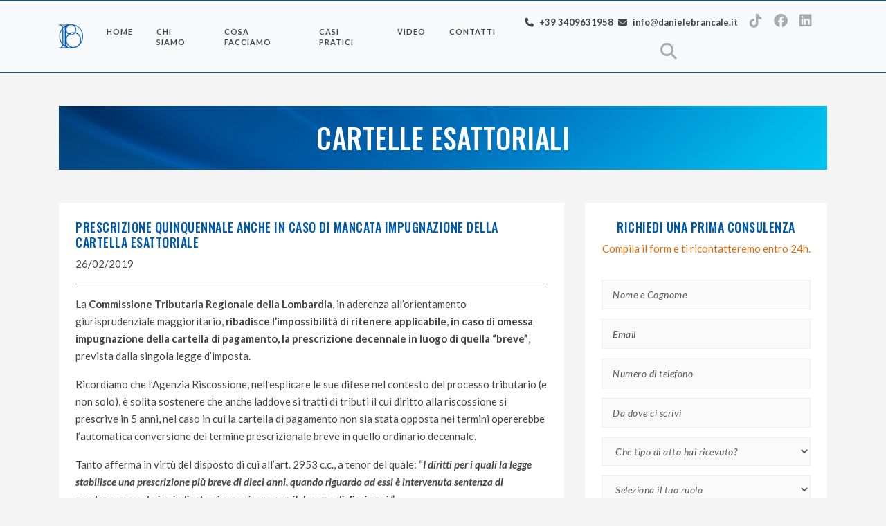

--- FILE ---
content_type: text/html; charset=utf-8
request_url: https://www.danielebrancale.it/cartelle-esattoriali/prescrizione-quinquennale-anche-in-caso-di-mancata-impugnazione-della-cartella-esattoriale.html
body_size: 5998
content:
<!DOCTYPE html><html lang="it"><head>
    <!-- Required meta tags -->
    <meta charset="utf-8">
    <meta content="width=device-width, initial-scale=1, shrink-to-fit=no" name="viewport">
    <link href="assets/img/favicon.ico" rel="icon">
    <meta content="danielebrancale , www.danielebrancale.it , daniele brancale , sant arcangelo , san brancato , studio , avvisi di accertamento , cartelle esattoriali , fermi amministrativi , verifiche fiscali , piani di dilazione , analisi posizione debitoria , l’agenzia delle entrate , agenzia riscossione , inps , inail" name="keywords">
    <meta content="Il dott. Daniele Brancale svolge l’attività di Tributarista e Difensore Tributario su tutto il territorio nazionale.
Specializzatosi all’interno di studi legali e tributari, ha sviluppato precise competenze in tema di difesa dei diritti del contribuente, sia in fase amministrativa che in fase giudiziale, garantendo, al contempo, consulenza ed assistenza contro qualsiasi atto espressivo della potestà impositiva.
" name="description">
    <meta content="PRESCRIZIONE QUINQUENNALE ANCHE IN CASO DI MANCATA IMPUGNAZIONE DELLA CARTELLA ESATTORIALE" property="og:title">
    <meta content="/cartelle-esattoriali/prescrizione-quinquennale-anche-in-caso-di-mancata-impugnazione-della-cartella-esattoriale.html" property="og:url">
    <meta content="/assets/img/logo_completo.png" property="og:image">
    <meta content="Il dott. Daniele Brancale svolge l’attività di Tributarista e Difensore Tributario su tutto il territorio nazionale." property="og:description">

    <title>PRESCRIZIONE QUINQUENNALE ANCHE IN CASO DI MANCATA IMPUGNAZIONE DELLA CARTELLA ESATTORIALE</title>

    <!-- Bootstrap CSS -->
    <link data-cms-original-href="/assets/css/bootstrap.min.css" href="/assets/css/bootstrap.min.css?_cchid=3ffbab350748e841d3768b5d1ca48933" rel="stylesheet">
<!--    <link rel="stylesheet" href="/assets/css/font-awesome.css">-->
    <link href="https://cdnjs.cloudflare.com/ajax/libs/font-awesome/6.2.1/css/all.min.css" rel="stylesheet">
    <link data-cms-original-href="/assets/css/custom.css" href="/assets/css/custom.css?_cchid=2195819a0f157268eb3f967fca9e68fb" rel="stylesheet">

    <link href="https://fonts.googleapis.com/css?family=Lato:300,400,400i,700,700i%7cOswald:300,400,500,500i,600,700%7cPlayfair+Display:400,400i,700,700i" rel="stylesheet">



<!-- Google tag (gtag.js) -->
<script async="" src="https://www.googletagmanager.com/gtag/js?id=G-73WD8LLRLQ"></script>
<script>
  window.dataLayer = window.dataLayer || [];
  function gtag(){dataLayer.push(arguments);}
  gtag('js', new Date());

  gtag('config', 'G-73WD8LLRLQ');
</script>
    <!-- Start cookieyes banner --> <script id="cookieyes" src="https://cdn-cookieyes.com/client_data/4a1386b0438df5962d037de2/script.js" type="text/javascript"></script> <!-- End cookieyes banner -->

</head>
<body>

<nav class=" navbar navbar-expand-lg navbar-light bg-light py-0 ciao">
    <div class="container py-3 py-lg-0">
        <a class="logo" href="/index.html">
            <img alt="Daniele Brancale" class="img-fluid" data-cms-original-src="/assets/img/logo_piccolo.png" src="/assets/img/logo_piccolo.png?_cchid=780ef7b9d77e026a549fd537dbcd3a0f">
        </a>
        <button aria-controls="navbarNav" aria-expanded="false" aria-label="Toggle navigation" class="navbar-toggler ml-auto" data-target="#navbarNav" data-toggle="collapse" type="button">
            <span class="navbar-toggler-icon"></span>
        </button>


        <div class="collapse navbar-collapse" id="navbarNav">

            <ul class="navbar-nav mr-auto">
                <li class="nav-item  ">
                    <a class="nav-link" href="/">Home</a>
                </li>
                <li class="nav-item ">
                    <a class="nav-link" href="/chi-siamo.html">Chi siamo</a>
                </li>
                <li class="nav-item ">
                    <a class="nav-link" href="/cosa-facciamo.html">Cosa Facciamo</a>
                </li>
                <li class="nav-item ">
                    <a class="nav-link " href="/successi.html">Casi Pratici</a>
                </li>
                <li class="nav-item ">
                    <a class="nav-link " href="/video.html">Video</a>
                </li>
                <li class="nav-item ">
                    <a class="nav-link " href="/contatti.html">Contatti</a>
                </li>
            </ul>


            <ul class="top-social-icons list-inline text-center ">
                <li>
                    <a class="color-black" href="#"><i class="fa fa-phone mr-2"></i>+39 3409631958</a>
                    <a class="color-black" href="mailto:info@danielebrancale.it"><i class="fa fa-envelope mr-2 "></i>info@danielebrancale.it</a>
                </li>
                <li><a href="https://www.tiktok.com/@danielebrancale.it?_t=8riMZ0YQIBK&amp;_r=1" target="_blank">
                    <i class="fa-brands fa-tiktok"></i>
                </a></li>
                <li><a href="https://www.facebook.com/danielebrancale/" target="_blank"><i class="fa-brands fa-facebook"></i></a></li>
                <li><a href="https://www.linkedin.com/in/daniele-brancale-7543a350/" target="_blank"><i class="fa-brands fa-linkedin"></i></a></li>
                <li><a href="/search.html"><i class="fa fa-search"></i></a></li>

            </ul>

        </div>
    </div>

</nav>




<div class="container">
    <div class="col-12 bg-blue due  p-4 my-5 ">
        <h1 class="text-center mb-0 text-uppercase text-white">cartelle esattoriali</h1>
    </div>
</div>



<!--<div class="pt-5 modal fade" id="exampleModal" tabindex="-1" role="dialog" aria-labelledby="exampleModalLabel"-->
<!--     aria-hidden="true">-->
<!--    <div class="pt-5 modal-dialog" role="document">-->
<!--        <div class="modal-content">-->
<!--            <div class="modal-header text-center">-->
<!--                <button type="button" class="close" data-dismiss="modal" aria-label="Close">-->
<!--                    <span aria-hidden="true">&times;</span>-->
<!--                </button>-->
<!--            </div>-->

<!--            <div class="modal-body">-->
<!--                <div class="row">-->
<!--                    <div class="col-md-12 pb-3">-->
<!--                        <img src="/assets/img/pop.jpg" class="img-fluid">-->
<!--                    </div>-->
<!--                </div>-->
<!--            </div>-->
<!--        </div>-->
<!--    </div>-->
<!--</div>-->

<div class="container">
    <div class="row">
        <div class="col-lg-8">

            <div class=" bg-white p-4 mb-4" id="articolo">
    <h4>PRESCRIZIONE QUINQUENNALE ANCHE IN CASO DI MANCATA IMPUGNAZIONE DELLA CARTELLA ESATTORIALE</h4>
    <p>26/02/2019</p>
    <hr>
    <p>La <strong>Commissione Tributaria Regionale della Lombardia</strong>, in aderenza all’orientamento giurisprudenziale maggioritario, <strong>ribadisce l’impossibilità di ritenere applicabile</strong>, <strong>in caso di omessa impugnazione della cartella di pagamento, la prescrizione decennale in luogo di quella “breve”</strong>, prevista dalla singola legge d’imposta.</p>

<p>Ricordiamo che l’Agenzia Riscossione, nell’esplicare le sue difese nel contesto del processo tributario (e non solo), è solita sostenere che anche laddove si tratti di tributi il cui diritto alla riscossione si prescrive in 5 anni, nel caso in cui la cartella di pagamento non sia stata opposta nei termini opererebbe l’automatica conversione del termine prescrizionale breve in quello ordinario decennale.</p>

<p>Tanto afferma in virtù del disposto di cui all’art. 2953 c.c., a tenor del quale: “<strong><em>I diritti per i quali la legge stabilisce una prescrizione più breve di dieci anni, quando riguardo ad essi è intervenuta sentenza di condanna</em></strong><strong><em>&nbsp;passata in giudicato,</em></strong> <strong><em>si prescrivono con il decorso di dieci anni.”.</em></strong></p>

<p>Nel caso sottoposto al vaglio dei Giudici lombardi, <strong>il contribuente impugnava un avviso di intimazione conseguente ad una cartella di pagamento per tributi locali relativa all’omesso pagamento dell’Imposta comunale sugli Immobili (ICI)</strong>, deducendo la nullità dell’atto impugnato per intervenuta prescrizione del diritto alla riscossione.</p>

<p>Ciò, in ragione del fatto che tra la notifica dell’intimazione e la notifica della cartella sottesa erano passati più di 5 anni.</p>

<p><strong>La Commissione provinciale di Milano</strong>, condividendo la tesi del ricorrente, <strong>annullava il provvedimento impugnato, dichiarando per l’appunto l’intervenuta prescrizione del diritto alla riscossione del tributo</strong>.</p>

<p>Nonostante ciò, l’ex Equitalia proponeva appello dinanzi al Giudice di seconde cure, invocando l’applicazione dell’articolo 2953, prima richiamato, ritenendo assimilabile alla natura di sentenza passata in giudicato il ruolo (titolo esecutivo) sotteso alla cartella di pagamento non opposta nei termini.</p>

<p>Appello che veniva puntualmente rigettato dalla <strong>CTR Lombardia, la quale, nel deposito delle motivazioni della sentenza n. 550/2018, ha affermato&nbsp;</strong>quanto segue: “..<strong><em>Pertanto, ove per i relativi crediti sia prevista una prescrizione sostanziale più breve di quella ordinaria, la sola scadenza del termine concesso al debitore per proporre l’opposizione, non consente di fare applicazione dell’art. 2953 c.c., tranne che in presenza di un titolo giudiziale divenuto definitivo.</em></strong></p>

<p><strong><em>La Cassazione ha più volte ribadito che il diritto alla riscossione di un’imposta, azionato mediante emissione di cartella di pagamento, è assoggettato al termine di prescrizione decennale previsto dall’art. 2953 c.c. solo se fondato su un accertamento divenuto definitivo a seguito di sentenza passata in giudicato.</em></strong></p>

<p><strong><em>Diversamente, nel caso di termine di prescrizione maturato dopo la notifica di una cartella di pagamento non opposta, non si determina un mutamento del regime di prescrizione del credito iscritto a ruolo.”</em></strong></p>

    <div class="pt-3 pb-2">
        <!-- Button trigger modal -->
        <button class="text-uppercase text-center btn btn-subscribe" data-target="#exampleModal" data-toggle="modal" type="button">
            Richiedi Info sul tema
        </button>

        <!-- Modal -->
        <div aria-hidden="true" aria-labelledby="exampleModalLabel" class="modal fade" id="exampleModal" role="dialog" tabindex="-1">
            <div class="modal-dialog" role="document">
                <div class="modal-content">
                    <div class="modal-header">
                        <h5 class="modal-title" id="exampleModalLabel"></h5>
                        <button aria-label="Close" class="close" data-dismiss="modal" type="button">
                            <span aria-hidden="true">×</span>
                        </button>
                    </div>
                    <div class="text-center bg-white p-4 mb-4">
    <form enctype="multipart/form-data" id="contact-form" method="post" onsubmit="alert('Il tuo messaggio è stato inviato correttamente.')">
        <h4 class="text-uppercase">Richiedi una prima consulenza</h4>
        <p class="pb-3 font-arancio">Compila il form e ti ricontatteremo entro 24h.</p>
        <input class="form" name="Nome" placeholder="Nome e Cognome" required="">
        <input class="form" name="Email" placeholder="Email" required="">
        <input class="form" name="Tel." placeholder="Numero di telefono" required="">
        <input class="form" name="Località" placeholder="Da dove ci scrivi">

        <select class="form" name="Ruolo" required="">
            <option disabled="" selected="" value="">Che tipo di atto hai ricevuto?</option>
            <option>Cartella esattoriale</option>
            <option>Avviso di accertamento</option>
            <option>Comunicazione preventiva d'iscrizione ipotecaria</option>
            <option>Preavviso di Fermo amministrativo</option>
            <option>Iscrizione ipotecaria</option>
            <option>Pignoramento conto corrente</option>
            <option>Pignoramento stipendio</option>
            <option>Intimazione di pagamento</option>
        </select>

        <select class="form" name="Tipologia" required="">
            <option disabled="" selected="" value="">Seleziona il tuo ruolo</option>
            <option>Azienda</option>
            <option>Persona fisica</option>
        </select>

        <p class="col text-left font-arancio">Allega l'atto che hai ricevuto </p>
        <!--<input name="allegato" type="file" id="file" class="feedback-input">-->
        <input accept="image/png, image/jpeg, .pdf" id="allegato" name="allegato" type="file">


        <textarea class="form w-100 mb-2" name="Messaggio" placeholder="Note" required="" rows="3"></textarea>

        

        <input class="text-uppercase text-center btn btn-subscribe" type="submit" value="Invia Messaggio">
    <input name="_encrypted_details" type="hidden" value="ea12748ec2933cb394dcd9b13825dc46bf3a2f9fb18746aabeba7689acf32a57e89f0509fba6c0044045"></form>
</div>

                </div>
            </div>
        </div>
    </div>
    <div class="post-meta">
        <ul class="mb-0 float-left list-inline author-meta">
            
            <li class="author">Daniele Brancale</li>
            
            <!--<li class="date"> 02 26, 2019</li>-->
        </ul>
        <ul class="mb-0 float-right list-inline social-share">
            <li><a href=""><i class="fa fa-facebook"></i></a></li>
            <li><a href=""><i class="fa fa-twitter"></i></a></li>
            <li><a href=""><i class="fa fa-pinterest"></i></a></li>
            <li><a href=""><i class="fa fa-google-plus"></i></a></li>
            <li><a href=""><i class="fa fa-instagram"></i></a></li>
        </ul>
    </div>
</div>








<a href="/category/cartelle-esattoriali">
<h6 class="text-center text-uppercase pt-4 pb-3">Sfoglia questa categoria..</h6>
    </a>


<div class="row pb-5">


    
    <div class="col-12">
        <div class=" bg-white p-3 mb-2 ">
            <!--<span class="fa fa-chevron-left" aria-hidden="true"></span>-->
            <a class="   " href="/cartelle-esattoriali/cartella-notificata-via-pec-nulla-laddove-priva-dei-requisiti-stabiliti-dal-legislatore.html">
                CARTELLA NOTIFICATA VIA PEC: NULLA LADDOVE PRIVA DEI REQUISITI STABILITI...
            </a>
        </div>
    </div>
    
    
    <div class="col-12">
        <div class=" bg-white p-3 mb-2 ">
            <a class="  " href="/cartelle-esattoriali/nullo-latto-inviato-a-mezzo-pec-se-sprovvisto-di-firma-digitale.html">
                NULLO L'ATTO INVIATO A MEZZO PEC SE SPROVVISTO DI FIRMA...
            </a>
            <!--<span class="fa fa-chevron-right" aria-hidden="true"></span>-->
        </div>
    </div>
    
</div>










            
        </div>
        <div class="col-lg-4 ">
            <div class="text-center bg-white p-4 mb-4">
    <form enctype="multipart/form-data" id="contact-form" method="post" onsubmit="alert('Il tuo messaggio è stato inviato correttamente.')">
        <h4 class="text-uppercase">Richiedi una prima consulenza</h4>
        <p class="pb-3 font-arancio">Compila il form e ti ricontatteremo entro 24h.</p>
        <input class="form" name="Nome" placeholder="Nome e Cognome" required="">
        <input class="form" name="Email" placeholder="Email" required="">
        <input class="form" name="Tel." placeholder="Numero di telefono" required="">
        <input class="form" name="Località" placeholder="Da dove ci scrivi">

        <select class="form" name="Ruolo" required="">
            <option disabled="" selected="" value="">Che tipo di atto hai ricevuto?</option>
            <option>Cartella esattoriale</option>
            <option>Avviso di accertamento</option>
            <option>Comunicazione preventiva d'iscrizione ipotecaria</option>
            <option>Preavviso di Fermo amministrativo</option>
            <option>Iscrizione ipotecaria</option>
            <option>Pignoramento conto corrente</option>
            <option>Pignoramento stipendio</option>
            <option>Intimazione di pagamento</option>
        </select>

        <select class="form" name="Tipologia" required="">
            <option disabled="" selected="" value="">Seleziona il tuo ruolo</option>
            <option>Azienda</option>
            <option>Persona fisica</option>
        </select>

        <p class="col text-left font-arancio">Allega l'atto che hai ricevuto </p>
        <!--<input name="allegato" type="file" id="file" class="feedback-input">-->
        <input accept="image/png, image/jpeg, .pdf" id="allegato" name="allegato" type="file">


        <textarea class="form w-100 mb-2" name="Messaggio" placeholder="Note" required="" rows="3"></textarea>

        

        <input class="text-uppercase text-center btn btn-subscribe" type="submit" value="Invia Messaggio">
    <input name="_encrypted_details" type="hidden" value="ea12748ec2933cb394dcd9b13825dc46bf3a2f9fb18746aabeba7689acf32a57e89f0509fba6c0044045"></form>
</div>


            


            <div>
                <!--Eventi ed iniziative solo home-->
                
                <div class="">
                        <div class="text-center articolo bg-white  mb-4 ">
                            <iframe allowtransparency="true" frameborder="0" height="300" scrolling="no" src="https://www.facebook.com/plugins/page.php?href=https%3A%2F%2Fwww.facebook.com%2Fdanielebrancale%2F&amp;tabs=timeline&amp;width=340&amp;height=300&amp;small_header=false&amp;adapt_container_width=true&amp;hide_cover=false&amp;show_facepile=false&amp;appId" style="border:none;overflow:hidden" width="100%"></iframe>
                        </div>
                    </div>
            </div>





        </div>
    </div>
</div>

<div class="py-2 text-center bg-blue" id="footer">
    <div class="container">
        <div class="row align-items-md-center">
            <div class="col-md-4 py-2">
                <img class="img-fluid col-4 col-md-12 col-lg-8" data-cms-original-src="/assets/img/logobianco.png" src="/assets/img/logobianco.png?_cchid=41f560bb7d7463f6f7232d84a5ca863a">
            </div>
            <div class="col-md-4 text-left py-2">
                <h6 class="text-white mb-0">Bari</h6>
                <p class="text-white">Via Andrea Angiulli, 38 </p>
<!--                <h6 class="text-white mb-0">Lamezia Terme</h6>-->
<!--                <p class="text-white">Via Scaramuzzino, 70 </p>-->
                <h6 class="text-white mb-0">Sant'Arcangelo (PZ)</h6>
                <p class="text-white mb-0">Via G.D'Amore, 2 </p>
            </div>
            <div class="col-md-4 text-left py-2">
                <h6 class="text-white mb-0">E-MAIL</h6>
                <p class="text-white">
                    <a class="text-white" href="mailto:info@danielebrancale.it"> info@danielebrancale.it</a>
                </p>
                <h6 class="text-white mb-0">PEC</h6>
                <p class="text-white">
                    <a class="text-white" href="mailto:daniele.brancale@pec.basilicatanet.it">daniele.brancale@pec.basilicatanet.it</a>
                </p>
                <h6 class="text-white mb-0">TEL.</h6>
                <p class="text-white mb-0">
                    <a class="text-white" href="#"> 340.9631958</a>
                </p>
            </div>
        </div>
    </div>
</div>


<div class="obdo">Web Developement <a href="http://www.obdo.it/" style="color: #2ab2a7;" target="blank">Obdo -
    graphic and
    web</a></div>


<!-- Optional JavaScript -->
<!-- jQuery first, then Popper.js, then Bootstrap JS -->
<script data-cms-original-src="/assets/js/jquery-3.2.1.slim.min.js" src="/assets/js/jquery-3.2.1.slim.min.js?_cchid=e4f60e36fb624b3b4dd616ce75a0bf3c"></script>
<script data-cms-original-src="/assets/js/popper.min.js" src="/assets/js/popper.min.js?_cchid=068d64fd1715635226e7a4b91017c6cf"></script>
<script data-cms-original-src="/assets/js/bootstrap.min.js" src="/assets/js/bootstrap.min.js?_cchid=baaadea4492b059f284187d75af46063"></script>
<script data-cms-original-src="/assets/js/lunr.min.js" src="/assets/js/lunr.min.js?_cchid=9424f087f85dc7be8f7c7bc35b720f26"></script>
<script data-cms-original-src="/assets/js/search.js" src="/assets/js/search.js?_cchid=c687a2dbda96f0bb0e10f152f884f29d"></script>
<script data-cms-original-src="/assets/js/custom.js" src="/assets/js/custom.js?_cchid=2e6126766b314ec6700c40d67eecac6e"></script>
<script data-cms-original-src="/assets/js/jquery.validate.min.js" src="/assets/js/jquery.validate.min.js?_cchid=9346ec27896981bc4c0b146cf327727a"></script>
<script type="text/javascript">
    $(document).ready(function () {
        $("#slider2").carousel({
            interval: 10000,
        });
    });
</script>


</body></html>

--- FILE ---
content_type: text/css; charset=utf-8
request_url: https://www.danielebrancale.it/assets/css/custom.css?_cchid=2195819a0f157268eb3f967fca9e68fb
body_size: 1809
content:
body{background:#f4f4f4;color:#444;font-family:Lato,sans-serif;font-size:15px;-webkit-font-smoothing:antialiased;-moz-font-smoothing:antialiased}.fa-brands,.fab{font-weight:400;font-size:20px!important}h1,h2,h3,h4,h5,h6{font-weight:500;font-family:Oswald,sans-serif;margin-top:0;letter-spacing:.5px;color:#015aa9}.news-e-approfondimenti{color:#002e54;font-family:lato;font-weight:900;font-size:17px}h2{font-size:20px}h3{font-size:24px}h4{font-size:18px;line-height:22px}h2 a{color:#002e54}a:hover{color:#015aa9;text-decoration:none}a{color:#444;text-decoration:none;-webkit-transition:all .33s;-moz-transition:all .33s;-ms-transition:all .33s;-o-transition:all .33s;transition:all .33s;line-height:1.4}span{text-transform:initial!important;color:#444}p{font-size:15px;line-height:25px;padding-top:0;margin-top:0}#carouselExampleIndicators .carousel-item{height:167px}.fa-quote-left{color:#015aa91a!important}.bg-blue{background-color:#015aa9}.leggi-tutto a{border:1px solid #015aa9;color:#015aa9;display:inline-block;font-size:12px;font-weight:700;letter-spacing:1px;padding:10px 18px}.leggi-tutto a:hover{border:1px solid #015aa9;background:#015aa9;color:#fff}.clear input{border:1px solid #015aa9!important;color:#015aa9;display:inline-block!important;font-size:12px;font-weight:700;letter-spacing:1px;padding:10px 18px;border-radius:0!important;font-style:initial;margin:0!important;cursor:pointer}.clear input:hover{border:1px solid #015aa9;background:#015aa9;font-style:initial;color:#fff;transition:.3s}.sub-menu a{border:1px solid #015aa9;color:#015aa9;display:inline-block;font-size:10px;font-weight:700;letter-spacing:1px;padding:10px 18px}.sub-menu a:hover{background:#015aa9;color:#fff}.post-meta{overflow:hidden;border-top:1px solid #e2e2e2;margin-top:30px;padding-top:20px;line-height:1;margin-bottom:0;padding-bottom:0}.author-meta{color:#777;font-style:italic;font-size:14px;margin-left:0}.navbar-light .navbar-nav li a{color:#444;font-weight:700;font-size:11px;padding:20px 12px;letter-spacing:1px;text-transform:uppercase}.navbar-expand-lg .navbar-nav .nav-link{padding-right:17px;padding-left:17px}.navbar-light{background-color:#f8f8f8;border-bottom:1px solid;border-color:#e7e7e7;border-top-color:#e7e7e7;border-right-color:#e7e7e7;border-bottom-color:#e7e7e7;border-left-color:#e7e7e7}.navbar-light .navbar-nav .nav-link{color:#444}.bg-white{background-color:#fff}.navbar-light .navbar-nav .nav-link:hover{color:#fff;background-color:#015aa9}.navbar-light .navbar-nav .active>.nav-link,.navbar-light .navbar-nav .nav-link.active,.navbar-light .navbar-nav .nav-link.show,.navbar-light .navbar-nav .show>.nav-link{color:#fff;background-color:#015aa9}.list-inline>li{display:inline-block;padding-right:5px;padding-left:5px}.top-social-icons li a,.social-share li a{color:#aaa;display:inline-block;font-size:13px;font-weight:700;height:13px;padding:19px 0 20px 4px}.social-share li a{padding:0}hr{margin-top:1rem;margin-bottom:1rem;border:0;border-top:1px solid rgb(0 0 0 / 79%)}.top-social-icons li a:hover,.social-share li a:hover{color:#015aa9}.categoria-post{color:#015aa9;display:inline-block;font-size:11px;font-weight:700;letter-spacing:1px;margin-bottom:10px}blockquote ul{list-style-type:none;font-size:18px;padding:0}input,select{width:100%;margin-bottom:14px;color:#000;border:1px solid #eeeeee;font-size:14px;letter-spacing:.5px;padding:10px 15px;font-style:italic;border-radius:0;background:#fafafa}select,::placeholder{color:#5a5959}option:not(:first-of-type){color:#000}.btn-subscribe{width:100%;background-color:#015aa9;color:#fff;border-radius:0;-webkit-transition:all .33s;transition:all .33s;letter-spacing:1px;font-size:12px;padding:9px 0;font-family:Oswald,sans-serif;cursor:pointer;font-weight:900}input,textarea{outline:none!important}textarea{background-color:#fafafa;color:#999;border-radius:0;font-size:14px;line-height:24px;padding:15px;border-color:#eee;-webkit-box-shadow:inset 0 0 0 rgba(0,0,0,.075);box-shadow:inset 0 0 #00000013}.btn.focus,.btn:focus{outline:0;box-shadow:none}.form:focus{box-shadow:none;border-color:#015aa9}.entry-quote-post-format{background-color:#fff;padding:20px 70px;border:1px solid #025aa8;position:relative;overflow:hidden}.contorno_blu{border:1px solid #025aa8}.entry-quote-post-format blockquote{padding:0;border:none;margin:0;font-size:20px;color:#444;position:relative;background:none}.entry-quote-post-format blockquote p{font-size:20px;line-height:30px;font-weight:400;font-family:Oswald,sans-serif}.entry-quote-post-format blockquote p i{font-size:50px;color:#0000000f;padding-right:0;margin-right:-33px}.fa-quote-right{float:right}.fa-quote-left{float:left;margin:-30px}.elencop{font-size:15px;line-height:25px;padding-top:0;margin-top:0}.logo{max-width:35px;margin-right:17px;width:100%}.color-black{color:#444!important}.font-nero{color:#444}.font-blu{color:#025aa9}.fa-facebook-official,.fa-linkedin-square{font-size:24px;color:#025aa9}.fa-file-pdf-o{font-size:50px;padding-bottom:15px;color:#025aa9}.fa-search{font-size:24px}.uno{background:url(/assets/img/slide/1.jpg?_cchid=8c0a1a2b303c48eb9ebc8e7f3b6a2381);background-size:cover;background-position:center}.due{background:url(/assets/img/slide/2.jpg?_cchid=5d3f8acb06f7feb1862a37957abdbd36);background-size:cover;background-position:center}.text-black{color:#444}.author,.date{color:#025aa9}.text-underline{text-decoration:underline}.font-arancio{color:#e26b0a!important}.navbar-light{background-color:#f8f8f8;border-bottom:1px solid;border-top:1px solid;border-color:#025aa9;border-top-color:#025aa9;border-right-color:#025aa9;border-bottom-color:#025aa9;border-left-color:#025aa9}.obdo{font-size:10px;text-align:center;color:#818a91!important;font-family:lato;font-weight:400;padding:5px}.data{background-color:#025aa9;color:#fff;font-size:10px;padding:5px;margin-bottom:1px;max-width:35px;text-align:center}.dlrilancio{background-color:#1f59a9;padding:10px;margin-bottom:15px}.data2{background-color:#fff;color:#025aa9}#footer a:hover{color:#fff!important}#eventi-e-iniziative .modal-dialog{max-width:800px}#cookieChoiceInfo{font-size:10px}#mc_embed_signup .mc-field-group{clear:left;position:relative;width:96%;padding-bottom:0;min-height:50px}#mc_embed_signup #mce-success-response{color:#1f59a9;width:100%;display:none}#mc_embed_signup #mce-error-response{display:none;width:100%}.indirizzi,.indirizzi p{font-size:12px}#articolo img{width:100%;max-width:100%;height:auto!important}.controller{color:#e36e10;font-size:22px}@media(max-width:1200px){.uno{background:url(/assets/img/slide/2.jpg?_cchid=5d3f8acb06f7feb1862a37957abdbd36);background-size:cover;background-position:center}#navbarNav{padding-top:15px}}@media(max-width:767px){.entry-quote-post-format{padding:20px 32px}.carousel-control-prev,.carousel-control-next{width:0}.carousel-indicators{display:none}.fa-quote-left,.fa-quote-right{font-size:0px!important}}


--- FILE ---
content_type: text/javascript; charset=utf-8
request_url: https://www.danielebrancale.it/assets/js/search.js?_cchid=c687a2dbda96f0bb0e10f152f884f29d
body_size: 312
content:
(function(){function c(o,a){var n=document.getElementById("search-results");if(o.length){for(var t="",e=0;e<o.length;e++){var i=a[o[e].ref];t+='<div class=" bg-white p-4 mb-2"><a href="'+i.url+'"><h4 class="mb-2">'+i.title+"</h4>",t+='<p class="mb-0 author-meta">'+i.content.substring(0,150)+"...</p></a></div>"}n.innerHTML=t}else n.innerHTML="<li>No results found</li>"}function d(o){for(var a=window.location.search.substring(1),n=a.split("&"),t=0;t<n.length;t++){var e=n[t].split("=");if(e[0]===o)return decodeURIComponent(e[1].replace(/\+/g,"%20"))}}var s=d("query");if(s){document.getElementById("search-box").setAttribute("value",s);var l=lunr(function(){this.field("id"),this.field("title",{boost:10}),this.field("author"),this.field("category"),this.field("content")});for(var r in window.store){l.add({id:r,title:window.store[r].title,author:window.store[r].author,category:window.store[r].category,content:window.store[r].content});var h=l.search(s);c(h,window.store)}}})();


--- FILE ---
content_type: text/javascript; charset=utf-8
request_url: https://www.danielebrancale.it/assets/js/custom.js?_cchid=2e6126766b314ec6700c40d67eecac6e
body_size: -179
content:
$(".recensioni1").carousel({interval:1e5});
